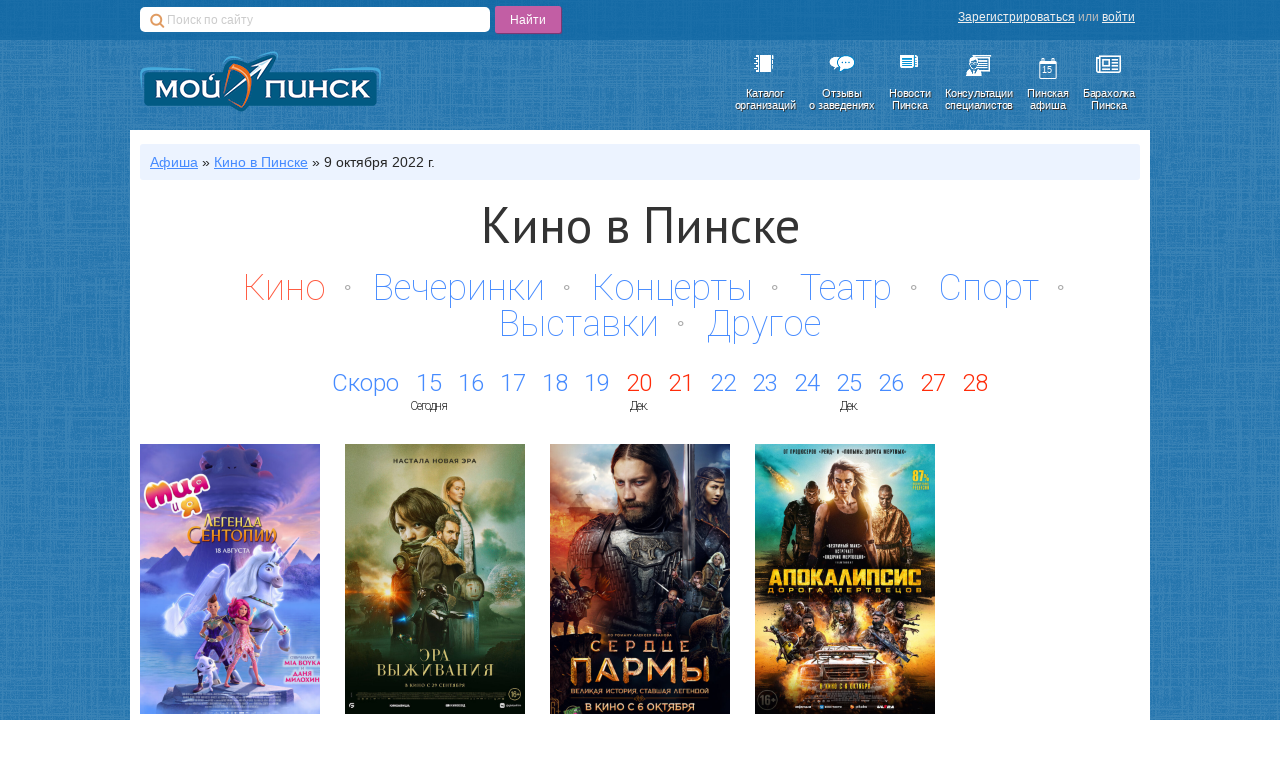

--- FILE ---
content_type: text/html; charset=utf-8
request_url: https://afisha.pinsk.eu/movie/2022-10-09/
body_size: 30541
content:

<!-- version: 6c5efe7643072f2ea192ed25d3ebba2e1fb83a4b -->
<!-- build: latest -->
<!-- built on: 2024-11-05 16:37 -->

<!-- 🤍🤍🤍🤍🤍🤍🤍🤍🤍🤍🤍🤍🤍 -->
<!-- 🤍🤍🤍🤍🤍🤍🤍🤍🤍🤍🤍🤍🤍 -->
<!-- ♥️♥️♥️♥️♥️♥️♥️♥️♥️♥️♥️♥️♥️ -->
<!-- ♥️♥️♥️♥️♥️♥️♥️♥️♥️♥️♥️♥️♥️ -->
<!-- 🤍🤍🤍🤍🤍🤍🤍🤍🤍🤍🤍🤍🤍 -->
<!-- 🤍🤍🤍🤍🤍🤍🤍🤍🤍🤍🤍🤍🤍 -->

<!-- 💙💙💙💙💙💙💙💙💙💙💙💙💙 -->
<!-- 💙💙💙💙💙💙💙💙💙💙💙💙💙 -->
<!-- 💙💙💙💙💙💙💙💙💙💙💙💙💙 -->
<!-- 💛💛💛💛💛💛💛💛💛💛💛💛💛 -->
<!-- 💛💛💛💛💛💛💛💛💛💛💛💛💛 -->
<!-- 💛💛💛💛💛💛💛💛💛💛💛💛💛 -->

<!DOCTYPE html>
<html class="no-js" ng-app="afisha">
<head lang="ru">
    <meta charset="UTF-8">
    <meta property="fb:pages" content="1426849544218239" />
    

    <link rel="stylesheet" href="https://cdn.pinsk.eu/static/css/new-base.min.2b5583d5734d.css" />
    <link rel="stylesheet" href="https://cdn.pinsk.eu/static/fa/css/font-awesome.min.773653210c99.css" />
    

    <script src="https://cdn.admixer.net/scripts3/loader2.js" async id="Admixer" data-inv="//inv-nets.admixer.net/" data-r="always" data-bundle="desktop"></script>

    

    <!--[if lt IE 10]>
    <script src="https://cdn.pinsk.eu/static/js/xdomain.min.f9432fc3fb9f.js" data-slave="https://api.pinsk.eu/proxy.html"></script>
    
<![endif]-->
    <!--[if lt IE 9]>
        
            <script src="https://cdn.pinsk.eu/static/js/html5shiv.min.2536f8ce6b48.js"></script>
            <script src="https://cdn.pinsk.eu/static/js/json3.min.be6377e4afc4.js"></script>
            <link rel="stylesheet" href="https://cdn.pinsk.eu/static/css/ie8.min.dbe88d2ec1c0.css">
        
    <![endif]-->

    
    
    
    

    
    
    <base href="/">


    <link rel="icon" href="https://cdn.pinsk.eu/static/img/favicon.f2789e86804d.ico?v=2" type="image/x-icon"/>
    <link rel="shortcut icon" href="https://cdn.pinsk.eu/static/img/favicon.f2789e86804d.ico?v=2" type="image/x-icon"/>
    <link rel="alternate" type="application/rss+xml" title="https://pinsk.eu - Новости Пинских организаций" href="https://pinsk.eu/news/rss/" />
    <title>Кино в Пинске &mdash; Афиша Пинска. Все расписания - концерты в Пинске, кино в Пинске, выставки в Пинске &mdash; Пинский бизнес-каталог</title>
    <meta name="keywords" content="пинск, афиша, кино, театр, выставки">
    <meta name="description" content="Пинская афиша.">
    <meta name="google-site-verification" content="o_JHD61rqj9kaca2PJgE7foXfxnGDt1J1Dk-5XZVoEM" />
</head>
<body>
    
    <div class="contain-to-grid">
        <div id="admixer_async_1140940351" data-zone="9a1a3863-798e-4a84-8a45-91c74d2c54d1"></div>
        <script>(window.admixerAds = window.admixerAds || []).push('admixer_async_1140940351')</script>
    </div>


    
<div id="top-bar">
    <div class="wrapper">
        <div id="search-panel" class="ya-site-form ya-site-form_inited_no"
             onclick="return {'action':'https://pinsk.eu/search/','arrow':false,'bg':'transparent','fontsize':12,'fg':'#000000','language':'ru','logo':'rb','publicname':'Поиск по pinsk.eu','suggest':false,'target':'_self','tld':'ru','type':2,'usebigdictionary':true,'searchid':2160345,'webopt':false,'websearch':false,'input_fg':'#000000','input_bg':'#ffffff','input_fontStyle':'normal','input_fontWeight':'normal','input_placeholder':'Поиск по сайту','input_placeholderColor':'#cccccc','input_borderColor':'#7f9db9'}">
            <form action="https://yandex.ru/sitesearch" method="get" target="_self">
                <input type="hidden" name="searchid" value="2160345"/>
                <input type="hidden" name="l10n" value="ru"/>
                <input type="hidden" name="reqenc" value=""/>
                <input type="text" name="text" value=""/>
                <input type="submit" value="Найти"/>
            </form>
        </div>

        <style type="text/css">
            #ya-site-form0 {
                margin-top: 6px !important;
                width: 400px !important;
                float: left;
            }
            .ya-site-form table, .ya-site-form tr, .ya-site-form td{
                border:none !important;
                margin: 0 !important;
                padding: 0 !important;
            }
            .ya-site-form__input-text{
                    display: block;
                    width:350px !important;
                    height: 25px !important;
                    outline: none !important;
                    font-size: 12px !important;
                    text-indent: 25px !important;
                    background: #fff url("https://cdn.pinsk.eu/static/img/search-icon.6732b2579b1c.png") no-repeat 10px 6px;
                    border-radius: 5px;
                    border:none !important;
                    float: left !important;
                    margin-right: 5px !important;
            }
            .ya-page_js_yes .ya-site-form_inited_no { display: none; }
            #ya-site-form0 .ya-site-form__submit{
                float: left;
                background-color: #c25ea4;
                border: none;
                border-radius: 2px;
                height: 27px;
                color: #fff !important;
                cursor: pointer;
                font-size: 14px;
                padding:2px 15px;
                box-shadow: 1px 1px 1px #87336e;
            }

        </style>

        <script type="text/javascript">(function(w,d,c){var s=d.createElement('script'),h=d.getElementsByTagName('script')[0],e=d.documentElement;if((' '+e.className+' ').indexOf(' ya-page_js_yes ')===-1){e.className+=' ya-page_js_yes';}s.type='text/javascript';s.async=true;s.charset='utf-8';s.src=(d.location.protocol==='https:'?'https:':'http:')+'//site.yandex.net/v2.0/js/all.js';h.parentNode.insertBefore(s,h);(w[c]||(w[c]=[])).push(function(){Ya.Site.Form.init()})})(window,document,'yandex_site_callbacks');</script>

        <div id="user-panel">
            <div class="user-panel-links x-small">
                
                    <a href="https://secure.pinsk.eu/register/" rel="nofollow">Зарегистрироваться</a>&nbsp;или&nbsp;<a href="https://secure.pinsk.eu/login/" rel="nofollow">войти</a>
                
            </div>
            
        </div>
    </div>
</div>

    
<header class="main">
    <div class="wrapper">
        <a href="https://pinsk.eu/" class="logo">
            <img src="https://cdn.pinsk.eu/static/img/pinsk-eu-logo.a3e72f2fd505.png"
                 data-retina="https://cdn.pinsk.eu/static/img/pinsk-eu-logo@2x.1d89d3e30d9c.png" />
        </a>
        <nav class="main-nav">
            <ul class="flat header-icons">
                <li>
                    <a href="https://pinsk.eu/catalog/" target="_self">
                        <img src="https://cdn.pinsk.eu/static/img/icons/catalog.2e8c67e59e99.png"
                             class="header-icon"
                             data-retina="https://cdn.pinsk.eu/static/img/icons/catalog@2x.01f4b72a23d1.png" />
                        <div>Каталог<br/>организаций</div>
                    </a>
                </li>
                <li>
                    <a href="https://pinsk.eu/catalog/reviews/" target="_self">
                        <img src="https://cdn.pinsk.eu/static/img/icons/reviews.c547397222ae.png"
                             class="header-icon"
                             data-retina="https://cdn.pinsk.eu/static/img/icons/reviews@2x.370407d9a9d8.png" />
                        <div>Отзывы<br/>о заведениях</div>
                    </a>
                </li>
                <li>
                    <a href="https://pinsk.eu/news/" target="_self">
                        <img src="https://cdn.pinsk.eu/static/img/icons/news.cc6d84eb8958.png"
                             class="header-icon"
                             data-retina="https://cdn.pinsk.eu/static/img/icons/news@2x.d6a9a1de6d25.png" />
                        <div>Новости<br/>Пинска</div>
                    </a>
                </li>
                <li>
                    <a href="https://expert.pinsk.eu/" target="_self">
                        <img src="https://cdn.pinsk.eu/static/img/icons/expert.9fd2fe0fec3f.png"
                             class="header-icon"
                             data-retina="https://cdn.pinsk.eu/static/img/icons/expert@2x.e2f832c31cdb.png" />
                        <div>Консультации<br/>специалистов</div>
                    </a>
                </li>
                <li class="inside-icon">
                    <a href="/?utm_source=pinskeu&utm_medium=header-menu&utm_campaign=afisha" target="_self">
                        <span class="inside-icon-container">15</span>
                        <img src="https://cdn.pinsk.eu/static/img/icons/afisha@2x.19f022770176.png"
                             class="header-icon"
                             data-retina="https://cdn.pinsk.eu/static/img/icons/afisha@2x.19f022770176.png" />
                        <div>Пинская<br/>афиша </div>
                    </a>
                </li>

                <li>
                    <a href="https://baraholka.pinsk.eu/?utm_source=pinskeu&utm_medium=header-menu&utm_campaign=baraholka" target="_self">
                        <i class="header-icon fa fa-newspaper-o" style="text-shadow: none;"></i>
                        <div>Барахолка<br/>Пинска</div>
                    </a>
                </li>

                
            </ul>
        </nav>
    </div>
</header>

    <div class="main ">
        <div class="wrapper main-wrapper">
            
    <ul class="flat breadcrumbs default-breadcrumb">
        <li><a href="/" target="_self">Афиша</a> &raquo;</li>
        
            <li><a href="https://afisha.pinsk.eu/movie/" target="_self"><span class="ng-section-name">Кино</span> в Пинске</a> &raquo;</li>
            <li>9 октября 2022 г.</li>
        
    </ul>

            
            
            
    <div>
        <h2 class="afisha-title afisha-main_title">Кино в Пинске</h2>
        
<ul class="afisha-main_sections flat">
    
    
        <li class="afisha-main_section active">
            <a href="/movie/2022-10-09/">Кино</a>
        </li>
    
        <li class="afisha-main_section">
            <a href="/party/2022-10-09/">Вечеринки</a>
        </li>
    
        <li class="afisha-main_section">
            <a href="/concerts/2022-10-09/">Концерты</a>
        </li>
    
        <li class="afisha-main_section">
            <a href="/theatre/2022-10-09/">Театр</a>
        </li>
    
        <li class="afisha-main_section">
            <a href="/sport/2022-10-09/">Спорт</a>
        </li>
    
        <li class="afisha-main_section">
            <a href="/exhibition/2022-10-09/">Выставки</a>
        </li>
    
        <li class="afisha-main_section last">
            <a href="/other/2022-10-09/">Другое</a>
        </li>
    
</ul>

        
<ul class="afisha-dates flat">
    <li><a
            href="../">Скоро</a></li>
    
        
            <li class="afisha-date">
                <a class="afisha-date-day"
                        href="
                        /movie/2025-12-15/">
                    15
                </a>
                
                    <span class="afisha-date_expl">Сегодня</span>
                
            </li>
        
    
        
            <li class="afisha-date">
                <a class="afisha-date-day"
                        href="
                        /movie/2025-12-16/">
                    16
                </a>
                
            </li>
        
    
        
            <li class="afisha-date">
                <a class="afisha-date-day"
                        href="
                        /movie/2025-12-17/">
                    17
                </a>
                
            </li>
        
    
        
            <li class="afisha-date">
                <a class="afisha-date-day"
                        href="
                        /movie/2025-12-18/">
                    18
                </a>
                
            </li>
        
    
        
            <li class="afisha-date">
                <a class="afisha-date-day"
                        href="
                        /movie/2025-12-19/">
                    19
                </a>
                
            </li>
        
    
        
            <li class="afisha-date">
                <a class="afisha-date-day afisha-date-day-holiday"
                        href="
                        /movie/2025-12-20/">
                    20
                </a>
                
                    <span class="afisha-date_expl">Дек.</span>
                
            </li>
        
    
        
            <li class="afisha-date">
                <a class="afisha-date-day afisha-date-day-holiday"
                        href="
                        /movie/2025-12-21/">
                    21
                </a>
                
            </li>
        
    
        
            <li class="afisha-date">
                <a class="afisha-date-day"
                        href="
                        /movie/2025-12-22/">
                    22
                </a>
                
            </li>
        
    
        
            <li class="afisha-date">
                <a class="afisha-date-day"
                        href="
                        /movie/2025-12-23/">
                    23
                </a>
                
            </li>
        
    
        
            <li class="afisha-date">
                <a class="afisha-date-day"
                        href="
                        /movie/2025-12-24/">
                    24
                </a>
                
            </li>
        
    
        
            <li class="afisha-date">
                <a class="afisha-date-day"
                        href="
                        /movie/2025-12-25/">
                    25
                </a>
                
                    <span class="afisha-date_expl">Дек.</span>
                
            </li>
        
    
        
            <li class="afisha-date">
                <a class="afisha-date-day"
                        href="
                        /movie/2025-12-26/">
                    26
                </a>
                
            </li>
        
    
        
            <li class="afisha-date">
                <a class="afisha-date-day afisha-date-day-holiday"
                        href="
                        /movie/2025-12-27/">
                    27
                </a>
                
            </li>
        
    
        
            <li class="afisha-date">
                <a class="afisha-date-day afisha-date-day-holiday"
                        href="
                        /movie/2025-12-28/">
                    28
                </a>
                
            </li>
        
    
</ul>

        
<div class="afisha-event-cards">
    <div>
        
            

<div class="afisha-event-card">
    <div class="afisha-event-card_image">
        <a href="https://afisha.pinsk.eu/movie/1848/"
           title="Мия и я: Легенда Сентопии"
           target="_self"
           class="afisha-event-card_image-link">
            <img src="https://i.pinsk.eu/enlarge?height=810&amp;nocrop=false&amp;quality=90&amp;url=https%3A%2F%2Fcdn.pinsk.eu%2Fmedia%2Fafisha%2Fmainphotos%2F2022-10-05%2F060dd2da-5878-4830-a34c-405a9becac64.png&amp;width=540&amp;sign=ZA1ll4jI6erO0Zruz8ue0gzra8hpQZ2mKpDqvcUkKAw"
                 data-retina="https://i.pinsk.eu/enlarge?height=1620&amp;nocrop=false&amp;quality=90&amp;url=https%3A%2F%2Fcdn.pinsk.eu%2Fmedia%2Fafisha%2Fmainphotos%2F2022-10-05%2F060dd2da-5878-4830-a34c-405a9becac64.png&amp;width=1080&amp;sign=AfigQ50A-L-QzhDPan7koMFFqVMMPLxnrAx3BBQpUHo"
                 alt="Мия и я: Легенда Сентопии"
                 title="Мия и я: Легенда Сентопии"
                 width="180"
                 height="270"/>
        </a>
        
            <div class="afisha-event-card_control">
                <a href="/ajax/event/1848/notifier/form/"
                   class="fa fa-bell-o fa-2x afisha-event-control afisha-event-control-reminder pull-left"
                   title="Установить напоминание"
                   data-set-reminder="1848"
                   data-modal-open="reminder">&nbsp;<span>Напомнить...</span></a>
            </div>
        
    </div>
    
    <h3 class="afisha-event-card_name">
        <a href="https://afisha.pinsk.eu/movie/1848/"
           title="Мия и я: Легенда Сентопии"
           target="_self"
           class="afisha-event-card_name-link">
            Мия и я: Легенда Сентопии
            
        </a>
        
            <div class="afisha-event-card_genres">
                мультфильм, приключения, семейный, фэнтези
            </div>
        
    </h3>
    
    <ul class="afisha-event-card_places no-bullets">
        
    </ul>
</div>

        
            

<div class="afisha-event-card">
    <div class="afisha-event-card_image">
        <a href="https://afisha.pinsk.eu/movie/1844/"
           title="Эра выживания"
           target="_self"
           class="afisha-event-card_image-link">
            <img src="https://i.pinsk.eu/enlarge?height=810&amp;nocrop=false&amp;quality=90&amp;url=https%3A%2F%2Fcdn.pinsk.eu%2Fmedia%2Fafisha%2Fmainphotos%2F2022-09-27%2F6688ab18-acd1-4914-ad6f-8066e1899abb.jpeg&amp;width=540&amp;sign=14MNOVDIrBaBgk1OUqOUBicKSLIGRILHdMZ4ivgc2_o"
                 data-retina="https://i.pinsk.eu/enlarge?height=1620&amp;nocrop=false&amp;quality=90&amp;url=https%3A%2F%2Fcdn.pinsk.eu%2Fmedia%2Fafisha%2Fmainphotos%2F2022-09-27%2F6688ab18-acd1-4914-ad6f-8066e1899abb.jpeg&amp;width=1080&amp;sign=h0R45TGrABVgbP0qe24CAUSY1OgWD10jG6wHhqdA_Bo"
                 alt="Эра выживания"
                 title="Эра выживания"
                 width="180"
                 height="270"/>
        </a>
        
            <div class="afisha-event-card_control">
                <a href="/ajax/event/1844/notifier/form/"
                   class="fa fa-bell-o fa-2x afisha-event-control afisha-event-control-reminder pull-left"
                   title="Установить напоминание"
                   data-set-reminder="1844"
                   data-modal-open="reminder">&nbsp;<span>Напомнить...</span></a>
            </div>
        
    </div>
    
    <h3 class="afisha-event-card_name">
        <a href="https://afisha.pinsk.eu/movie/1844/"
           title="Эра выживания"
           target="_self"
           class="afisha-event-card_name-link">
            Эра выживания
            
        </a>
        
            <div class="afisha-event-card_genres">
                драма, фантастика
            </div>
        
    </h3>
    
    <ul class="afisha-event-card_places no-bullets">
        
    </ul>
</div>

        
            

<div class="afisha-event-card">
    <div class="afisha-event-card_image">
        <a href="https://afisha.pinsk.eu/movie/1847/"
           title="Сердце пармы"
           target="_self"
           class="afisha-event-card_image-link">
            <img src="https://i.pinsk.eu/enlarge?height=810&amp;nocrop=false&amp;quality=90&amp;url=https%3A%2F%2Fcdn.pinsk.eu%2Fmedia%2Fafisha%2Fmainphotos%2F2022-10-05%2F35ed52d7-551e-4a61-884e-35b509b864b4.png&amp;width=540&amp;sign=G0g54fwkgaj9ByhCezRlYniTNUoXVeWSOJ04fvaIQXY"
                 data-retina="https://i.pinsk.eu/enlarge?height=1620&amp;nocrop=false&amp;quality=90&amp;url=https%3A%2F%2Fcdn.pinsk.eu%2Fmedia%2Fafisha%2Fmainphotos%2F2022-10-05%2F35ed52d7-551e-4a61-884e-35b509b864b4.png&amp;width=1080&amp;sign=RtLZpTYhyJnWcpfZyT5XGxBy_qGxBusi2r8cGgfmWuI"
                 alt="Сердце пармы"
                 title="Сердце пармы"
                 width="180"
                 height="270"/>
        </a>
        
            <div class="afisha-event-card_control">
                <a href="/ajax/event/1847/notifier/form/"
                   class="fa fa-bell-o fa-2x afisha-event-control afisha-event-control-reminder pull-left"
                   title="Установить напоминание"
                   data-set-reminder="1847"
                   data-modal-open="reminder">&nbsp;<span>Напомнить...</span></a>
            </div>
        
    </div>
    
    <h3 class="afisha-event-card_name">
        <a href="https://afisha.pinsk.eu/movie/1847/"
           title="Сердце пармы"
           target="_self"
           class="afisha-event-card_name-link">
            Сердце пармы
            
        </a>
        
            <div class="afisha-event-card_genres">
                драма, история
            </div>
        
    </h3>
    
    <ul class="afisha-event-card_places no-bullets">
        
    </ul>
</div>

        
            

<div class="afisha-event-card">
    <div class="afisha-event-card_image">
        <a href="https://afisha.pinsk.eu/movie/1849/"
           title="Апокалипсис: Дорога мертвецов"
           target="_self"
           class="afisha-event-card_image-link">
            <img src="https://i.pinsk.eu/enlarge?height=810&amp;nocrop=false&amp;quality=90&amp;url=https%3A%2F%2Fcdn.pinsk.eu%2Fmedia%2Fafisha%2Fmainphotos%2F2022-10-05%2F381503ed-33ba-43d6-a49e-a84d03cf9c57.jpg&amp;width=540&amp;sign=yORxdf5CPA-QtiEw9cC8lHIbOEdsQqRzt1ZsbD3qmxg"
                 data-retina="https://i.pinsk.eu/enlarge?height=1620&amp;nocrop=false&amp;quality=90&amp;url=https%3A%2F%2Fcdn.pinsk.eu%2Fmedia%2Fafisha%2Fmainphotos%2F2022-10-05%2F381503ed-33ba-43d6-a49e-a84d03cf9c57.jpg&amp;width=1080&amp;sign=C3eI8Xoa2dJVCyeMY7gWKVG9-H2M4GF5SqVj5CiO-lI"
                 alt="Апокалипсис: Дорога мертвецов"
                 title="Апокалипсис: Дорога мертвецов"
                 width="180"
                 height="270"/>
        </a>
        
            <div class="afisha-event-card_control">
                <a href="/ajax/event/1849/notifier/form/"
                   class="fa fa-bell-o fa-2x afisha-event-control afisha-event-control-reminder pull-left"
                   title="Установить напоминание"
                   data-set-reminder="1849"
                   data-modal-open="reminder">&nbsp;<span>Напомнить...</span></a>
            </div>
        
    </div>
    
    <h3 class="afisha-event-card_name">
        <a href="https://afisha.pinsk.eu/movie/1849/"
           title="Апокалипсис: Дорога мертвецов"
           target="_self"
           class="afisha-event-card_name-link">
            Апокалипсис: Дорога мертвецов
            
        </a>
        
            <div class="afisha-event-card_genres">
                боевик, ужасы
            </div>
        
    </h3>
    
    <ul class="afisha-event-card_places no-bullets">
        
    </ul>
</div>

        
    </div>
</div>

    </div>

            
            
                
                    <div class="social-widgets row">
    
        <div class="social-widget social-widget-vk small-12 large-6 columns">
            <div id="vk_groups"></div>
        </div>
    
    
        <div class="social-widget small-12 large-6 columns">
            <div id="ok_group_widget"></div>
            <script>
            !function (d, id, did, st) {
              var js = d.createElement("script");
              js.src = "//connect.ok.ru/connect.js";
              js.onload = js.onreadystatechange = function () {
              if (!this.readyState || this.readyState == "loaded" || this.readyState == "complete") {
                if (!this.executed) {
                  this.executed = true;
                  setTimeout(function () {
                    OK.CONNECT.insertGroupWidget(id,did,st);
                  }, 0);
                }
              }};
              d.documentElement.appendChild(js);
            }(document,"ok_group_widget","54436994023424","{width:500,height:241}");
            </script>
        </div>
    
</div>

                
            
        </div>
    </div>
    
<footer class="main">
    <div class="wrapper">
        <ul class="flat">
            <li>
                <ul>
                    <li>© 2013−2020 PINSK.EU</li>
                    <li><a href="https://pinsk.eu/feedback/">Служба поддержки PINSK.EU</a></li>
                    <li>ИП Китаев Алексей</li>
                </ul>
            </li>
            <li>
                <ul>
                    <li><a href="https://pinsk.eu/catalog/add/">Разместить бизнес в каталоге</a></li>
                    <li><a href="https://pinsk.eu/catalog/">Оставить отзыв о заведении</a></li>
                    <li>УНП 291243379</li>
                </ul>
            </li>
            <li>
                <ul>
                    <li><a href="https://pinsk.eu/help/advertisement/">Реклама на сайте</a></li>
                    <li><a href="https://pinsk.eu/help/about/">О проекте</a></li>
                    <li><small>р/с БАПБ BY14BAPB30134779900110000000 BYN</small></li>
                </ul>
            </li>
            <li>
                <ul>
                    <li><a href="https://pinsk.eu/help/rules/">Правила сайта</a></li>
                    <li><a href="https://pinsk.eu/help/contacts/">Контакты</a></li>
                </ul>
            </li>
            <li class="last">
                <ul>
                    <li><a href="http://vk.com/pinskeu">Мы ВКонтакте</a></li>
                    <li><a href="http://facebook.com/pinskeu">Мы на Фейсбуке</a></li>
                    <li><a href="http://twitter.com/pinskeu">Наш Твиттер</a></li>
                </ul>
            </li>
        </ul>
    </div>
</footer>

    <div data-modal="reminder" class="peu-modal reminder-modal">
    <header class="modal-header">
        <h2 сlass="reminder-modal-title">Установить напоминание</h2>
        <a href=""
           data-modal-close="reminder"
           class="modal-close-button"><i class="fa fa-times fa-lg"></i></a>
    </header>
    <div data-modal-body class="modal-body">
        
    </div>
</div>


    <script src="https://cdn.pinsk.eu/static/js/webfont.d12addf3d4b8.js"></script>
    <script src="https://cdn.pinsk.eu/static/js/modernizr.4462dff18229.js"></script>
    <script src="https://cdn.pinsk.eu/static/js/jquery-1.10.2.min.628072e7212d.js"></script>
    <script src="https://cdn.pinsk.eu/static/js/jquery.retina.min.25049a6ff34a.js"></script>
    <script src="https://cdn.pinsk.eu/static/js/jquery.scrollTo.68541e4ce43b.js"></script>
    
    <script src="https://cdn.pinsk.eu/static/js/pinsk.eu.730a5df9febe.js"></script>
    <script src="https://cdn.pinsk.eu/static/js/core.b32cea57f3b8.js"></script>
    
    <script src="https://cdn.pinsk.eu/static/js/jquery-ui.min.cffe7031cd5f.js"></script>
    <script src="https://cdn.pinsk.eu/static/js/apps/afisha/align.3b565b585579.js"></script>
    <script src="https://cdn.pinsk.eu/static/js/apps/modal.297de0c6dd05.js"></script>
    <script src="https://cdn.pinsk.eu/static/js/apps/afisha/reminder.e264f0a1b814.js"></script>


    <!--[if lt IE 10]><![endif]-->
    <!--[if lt IE 10]><![endif]-->

    

    <script>pinsk.runAll();</script>

    
        
            <script>
              (function(i,s,o,g,r,a,m){i['GoogleAnalyticsObject']=r;i[r]=i[r]||function(){
              (i[r].q=i[r].q||[]).push(arguments)},i[r].l=1*new Date();a=s.createElement(o),
              m=s.getElementsByTagName(o)[0];a.async=1;a.src=g;m.parentNode.insertBefore(a,m)
              })(window,document,'script','//www.google-analytics.com/analytics.js','ga');

              ga('create', 'UA-46782249-1', 'pinsk.eu');
              ga('require', 'linkid', 'linkid.js');
              ga('require', 'displayfeatures');
              ga('send', 'pageview');

            </script>
        
        
            <script type="text/javascript" src="//vk.com/js/api/openapi.js?108"></script>
            
            <script type="text/javascript">
                $(function(){
                    try {
                        VK.Widgets.Group("vk_groups", {
                            mode: 0,
                            width: "495",
                            height: "241",
                            color1: 'FFFFFF',
                            color2: '2B587A',
                            color3: '5B7FA6'
                        }, 64149382);
                    } catch (e) {}
                });
            </script>
            
        
        
        <script type="text/javascript">(function (d, w, c) { (w[c] = w[c] || []).push(function() { try { w.yaCounter23465974 = new Ya.Metrika({id:23465974, clickmap:true, trackLinks:true, accurateTrackBounce:true}); } catch(e) { } }); var n = d.getElementsByTagName("script")[0], s = d.createElement("script"), f = function () { n.parentNode.insertBefore(s, n); }; s.type = "text/javascript"; s.async = true; s.src = (d.location.protocol == "https:" ? "https:" : "http:") + "//mc.yandex.ru/metrika/watch.js"; if (w.opera == "[object Opera]") { d.addEventListener("DOMContentLoaded", f, false); } else { f(); } })(document, window, "yandex_metrika_callbacks");</script><noscript><div><img src="//mc.yandex.ru/watch/23465974" style="position:absolute; left:-9999px;" alt="" /></div></noscript>
        
    
</body>
</html>


--- FILE ---
content_type: application/javascript
request_url: https://cdn.pinsk.eu/static/js/apps/modal.297de0c6dd05.js
body_size: 571
content:
(function() {
  pinsk.register('modal', function($) {
    var $modal;
    $modal = null;
    return {
      init: function() {
        var self;
        self = this;
        pinsk.log('Running "modal"');
        $(window).on('resize modal-updated', function(e) {
          return self.recalculate();
        });
        $(window).on('close-modals', function(e) {
          return self.close();
        });
        $('[data-modal-open]').on('click', function(e) {
          var modal_name;
          e.preventDefault();
          modal_name = $(this).data('modal-open');
          self.open(modal_name);
          return self.recalculate(modal_name);
        });
        $('[data-modal-close]').on('click', function(e) {
          var modal_name;
          e.preventDefault();
          modal_name = $(this).data('modal-close');
          return self.close(modal_name);
        });
        return $('body').on('keyup', function(e) {
          if (e.which === 27) {
            return self.close();
          }
        });
      },
      open: function(modal_name) {
        var $body, overlay, self;
        self = this;
        $body = $('body');
        $body.addClass('no-scrolling');
        $('#modal-bg-overlay').remove();
        overlay = $('<div/>', {
          id: 'modal-bg-overlay'
        });
        $body.append(overlay);
        pinsk.log("Opening '" + modal_name + "'");
        $modal = $("[data-modal='" + modal_name + "']");
        $modal.show();
        return $(overlay).on('click', function(e) {
          return self.close();
        });
      },
      close: function(modal_name) {
        var $m, overlay;
        if (modal_name == null) {
          modal_name = null;
        }
        $('body').removeClass('no-scrolling');
        overlay = $('#modal-bg-overlay').remove();
        pinsk.log("Closing '" + modal_name + "'");
        if (modal_name) {
          $m = $("[data-modal='" + modal_name + "']");
        } else {
          $m = $('[data-modal]');
        }
        pinsk.enable_element($m);
        $m.hide();
        return $modal = null;
      },
      recalculate: function() {
        var $modals, top, ww;
        $modals = $("[data-modal]");
        top = $(window).scrollTop();
        ww = $(window).width();
        return $modals.each(function(_, $modal) {
          var left;
          left = (ww - $($modal).width()) / 2;
          return $($modal).css({
            top: top + 100,
            left: left
          });
        });
      }
    };
  });

}).call(this);


--- FILE ---
content_type: application/javascript
request_url: https://cdn.pinsk.eu/static/js/apps/afisha/reminder.e264f0a1b814.js
body_size: 950
content:
(function() {
  var c;

  c = 0;

  pinsk.register('afisha.reminder', function($) {
    return {
      init: function() {
        var event_pk, notifier_hash, self;
        self = this;
        pinsk.log('Running "afisha.reminder"');
        notifier_hash = window.location.hash;
        $('[data-set-reminder]').on('click', function(e) {
          pinsk.log('Clicked reminder');
          e.stopPropagation();
          e.preventDefault();
          return self.show_reminder($(this).data('set-reminder'));
        });
        $('[data-modal="reminder"]').on('click', '[data-reminder-delete]', function(e) {
          var $reminder_holder, delete_url, event_pk, reminder_pk;
          e.stopPropagation();
          e.preventDefault();
          reminder_pk = $(this).data('reminder-delete');
          delete_url = $(this).prop('href');
          event_pk = $(this).data('event-pk');
          pinsk.log("Deleting reminder " + reminder_pk);
          $reminder_holder = $("[data-reminder-holder='" + reminder_pk + "'");
          pinsk.disable_element($reminder_holder);
          return $.post(delete_url).done(function() {
            return $reminder_holder.hide('slide', {
              direction: 'down'
            }, 300, function() {
              $reminder_holder.remove();
              pinsk.log("Reopening reminder " + event_pk);
              return self.show_reminder(event_pk);
            });
          });
        });
        if (notifier_hash.search('#notifier') === 0) {
          event_pk = notifier_hash.split('-')[1];
          pinsk.log("Showing reminder from url, event " + event_pk);
          return $("[data-set-reminder='" + event_pk + "']").trigger('click');
        }
      },
      show_reminder: function(pk) {
        var $modal, $reminder, url;
        $modal = $('[data-modal="reminder"]');
        $reminder = $("[data-set-reminder='" + pk + "']");
        pinsk.log("Clicked on reminder " + pk);
        pinsk.set_modal_body($modal, '');
        pinsk.disable_element($modal, true);
        url = $reminder.prop('href');
        return $.get(url, {
          '_': $.now()
        }).done(function(r) {
          pinsk.log(("Success getting " + url) + Math.random());
          $('[data-reminder-form]').remove();
          pinsk.set_modal_body($modal, r);
          $(window).trigger('modal-updated');
          pinsk.enable_element($modal);
          $modal.on('click', '[data-modal-close="notifier"]', function(e) {
            e.stopPropagation();
            e.preventDefault();
            return $(window).trigger('close-modals');
          });
          $modal.on('submit', "[data-reminder-form='" + pk + "']", function(e) {
            var $submit_button;
            e.stopPropagation();
            e.preventDefault();
            $submit_button = $('input[type="submit"]', '[data-modal]');
            pinsk.log('Submitting the form');
            $submit_button.prop('disabled', true);
            if (c === 0) {
              c++;
              $.post(url, $("[data-reminder-form='" + pk + "']").serialize()).done(function(r) {
                pinsk.log("Done form posting to " + url);
                pinsk.set_modal_body($modal, r.html);
                return $('[data-reminder-form]').remove();
              }).fail(function(r) {
                var err;
                pinsk.log("Failed posting to " + url);
                err = JSON.parse(r.responseText);
                return alert(err.error);
              }).always(function() {
                pinsk.log("Executing 'always', submit button should be enabled now");
                $submit_button.prop('disabled', false);
                return c = 0;
              });
            }
          });
        }).fail(function() {
          pinsk.log("Error posting to " + url);
        });
      }
    };
  });

}).call(this);


--- FILE ---
content_type: text/plain
request_url: https://www.google-analytics.com/j/collect?v=1&_v=j102&a=445523512&t=pageview&_s=1&dl=https%3A%2F%2Fafisha.pinsk.eu%2Fmovie%2F2022-10-09%2F&ul=en-us%40posix&dt=%D0%9A%D0%B8%D0%BD%D0%BE%20%D0%B2%20%D0%9F%D0%B8%D0%BD%D1%81%D0%BA%D0%B5%20%E2%80%94%20%D0%90%D1%84%D0%B8%D1%88%D0%B0%20%D0%9F%D0%B8%D0%BD%D1%81%D0%BA%D0%B0.%20%D0%92%D1%81%D0%B5%20%D1%80%D0%B0%D1%81%D0%BF%D0%B8%D1%81%D0%B0%D0%BD%D0%B8%D1%8F%20-%20%D0%BA%D0%BE%D0%BD%D1%86%D0%B5%D1%80%D1%82%D1%8B%20%D0%B2%20%D0%9F%D0%B8%D0%BD%D1%81%D0%BA%D0%B5%2C%20%D0%BA%D0%B8%D0%BD%D0%BE%20%D0%B2%20%D0%9F%D0%B8%D0%BD%D1%81%D0%BA%D0%B5%2C%20%D0%B2%D1%8B%D1%81%D1%82%D0%B0%D0%B2%D0%BA%D0%B8%20%D0%B2%20%D0%9F%D0%B8%D0%BD%D1%81%D0%BA%D0%B5%20%E2%80%94%20%D0%9F%D0%B8%D0%BD%D1%81%D0%BA%D0%B8%D0%B9%20%D0%B1%D0%B8%D0%B7%D0%BD%D0%B5%D1%81-%D0%BA%D0%B0%D1%82%D0%B0%D0%BB%D0%BE%D0%B3&sr=1280x720&vp=1280x720&_u=KGBAgAAjAAAAACAAI~&jid=740728816&gjid=746656943&cid=848632910.1765746431&tid=UA-46782249-1&_gid=876489323.1765746431&_slc=1&z=1034937569
body_size: -450
content:
2,cG-P20HT6SG29

--- FILE ---
content_type: application/javascript
request_url: https://cdn.pinsk.eu/static/js/apps/afisha/align.3b565b585579.js
body_size: 255
content:
(function() {
  pinsk.register('afisha.align', function($) {
    return {
      init: function() {
        var $el, currentRowStart, currentTallest, rowDivs;
        pinsk.log('Running "afisha.align"');
        currentTallest = 0;
        currentRowStart = 0;
        rowDivs = [];
        $el = void 0;
        return $(".afisha-event-card").each(function() {
          var currentDiv, topPostion;
          $el = $(this);
          topPostion = $el.position().top;
          if (currentRowStart !== topPostion) {
            currentDiv = 0;
            while (currentDiv < rowDivs.length) {
              rowDivs[currentDiv].height(currentTallest);
              currentDiv++;
            }
            rowDivs.length = 0;
            currentRowStart = topPostion;
            currentTallest = $el.height();
            rowDivs.push($el);
          } else {
            rowDivs.push($el);
            currentTallest = (currentTallest < $el.height() ? $el.height() : currentTallest);
          }
          currentDiv = 0;
          while (currentDiv < rowDivs.length) {
            rowDivs[currentDiv].height(currentTallest);
            currentDiv++;
          }
        });
      }
    };
  });

}).call(this);


--- FILE ---
content_type: application/javascript
request_url: https://cdn.pinsk.eu/static/js/core.b32cea57f3b8.js
body_size: 1272
content:
(function() {
  (function(w, d, $) {
    var apps;
    w.pinsk = w.pinsk || {};
    apps = {};
    pinsk.debug = false;
    pinsk.register = function(name, def) {
      apps[name] = {
        def: def,
        instance: null
      };
    };
    pinsk.run = function(name) {
      apps[name].instance = apps[name].def($);
      apps[name].instance.init();
    };
    pinsk.runAll = function(debug) {
      var app;
      if (debug == null) {
        debug = false;
      }
      pinsk.debug = debug;
      for (app in apps) {
        pinsk.run(app);
      }
      pinsk.retinizeBackgrounds();
    };
    pinsk.log = function(m) {
      if (pinsk.debug) {
        console.log("[DEBUG] " + m);
      }
    };
    pinsk.allApps = function() {
      return apps;
    };
    pinsk.retinizeBackgrounds = function() {
      if (w.devicePixelRatio >= 1.2) {
        return $('[data-retina-bg]').each(function() {
          var $self;
          $self = $(this);
          return $self.css('background-image', 'url(' + $self.data('retina-bg') + ')');
        });
      }
    };
    pinsk.pluralize = function(number, titles) {
      var cases;
      cases = [2, 0, 1, 1, 1, 2];
      return titles[(number % 100 > 4 && number % 100 < 20 ? 2 : cases[(number % 10 < 5 ? number % 10 : 5)])];
    };
    pinsk.getCookie = function(name) {
      var cookie, cookieValue, cookies, _i, _len;
      if (d.cookie && d.cookie !== '') {
        cookies = d.cookie.split(';');
        for (_i = 0, _len = cookies.length; _i < _len; _i++) {
          cookie = cookies[_i];
          cookie = $.trim(cookie);
          if (cookie.substring(0, name.length + 1) === name + '=') {
            cookieValue = decodeURIComponent(cookie.substring(name.length + 1));
            break;
          }
        }
      }
      return cookieValue;
    };
    pinsk.disable_element = function($el, disable_inputs) {
      var $c;
      if (disable_inputs == null) {
        disable_inputs = false;
      }
      pinsk.log('Disabling element');
      $c = $('<div/>', {
        "class": 'overlay-disabled-element'
      }).css({
        width: $el.innerWidth(),
        height: $el.innerHeight(),
        top: 0,
        left: 0
      });
      if (disable_inputs) {
        $(':input', $el).prop({
          'disabled': true
        });
      }
      return $el.append($c);
    };
    pinsk.enable_element = function($el) {
      $('.overlay-disabled-element', $el).remove();
      return $(':input', $el).prop({
        'disabled': false
      });
    };
    pinsk.set_modal_body = function($modal, html) {
      return $('[data-modal-body]', $modal).html(html);
    };
    $.ajaxSetup({
      crossDomain: false,
      beforeSend: function(xhr, settings) {
        if (!/^(GET|HEAD|OPTIONS|TRACE)$/.test(settings.type)) {
          return xhr.setRequestHeader('X-CSRFToken', pinsk.getCookie('csrftoken'));
        }
      }
    });
  })(window, window.document, window.jQuery);

  if (!String.prototype.trim) {
    String.prototype.trim = function() {
      return this.replace(/^\s+|\s+$|\n/g, "");
    };
  }

  if (!String.prototype.extraTrim) {
    String.prototype.extraTrim = function(t) {
      var regex;
      regex = new RegExp("^" + t + "+|" + t + "+$|\n", 'g');
      return this.replace(regex, "");
    };
  }

  if (!Array.prototype.indexOf) {
    Array.prototype.indexOf = function(item) {
      var i;
      i = this.length;
      if ((function() {
        var _results;
        _results = [];
        while (i--) {
          _results.push(this[i] === item);
        }
        return _results;
      }).call(this)) {
        return i;
      }
      return -1;
    };
  }

  Array.prototype.unique = function() {
    var a, i, j;
    a = this.concat();
    i = 0;
    while (i < a.length) {
      j = i + 1;
      while (j < a.length) {
        if (a[i] === a[j]) {
          a.splice(j--, 1);
        }
        ++j;
      }
      ++i;
    }
    return a;
  };

}).call(this);


--- FILE ---
content_type: application/javascript
request_url: https://cdn.pinsk.eu/static/js/pinsk.eu.730a5df9febe.js
body_size: 718
content:
$(function(){
    "use strict";
    $('img').retina();
    $('.js-submit-form').each(function(){
        var $form = $(this);
        var criteria = $form.data('submit-criteria').split(':'),
            event = criteria[0],
            element = criteria[1];
        $form.on(event, element, function(){$form.submit()});
    });

    var $redactors = $('.js-user-redactor');
    if ($redactors.length){
        $redactors.redactor({
            lang: 'ru',
            buttons: ['bold', 'italic', 'deleted', '|', 'orderedlist', 'unorderedlist', '|', 'image', 'link', 'table'],
            minHeight: 300,
            deniedTags: ['html', 'head', 'link', 'body', 'meta', 'style', 'applet'],
            allowedTags: [
                'span', 'a', 'pre', 'blockquote', 'small', 'em', 'strong', 'code', 'kbd',
                'mark', 'address', 'cite', 'var', 'samp', 'dfn', 'sup', 'sub', 'b', 'i', 'u',
                'del', 'ol', 'ul', 'li', 'dl', 'dt', 'dd', 'p', 'br', 'video', 'audio',
                'iframe', 'embed', 'param', 'object', 'img', 'table', 'td', 'th', 'tr',
                'tbody', 'tfoot', 'thead', 'h1', 'h2', 'h3', 'h4', 'h5', 'h6', 'div'
            ]
        });
    }
    $('a[data-type="ajax-post-delete"]').on('click', function(e){
        e.preventDefault();
        var $this = $(this);
        $($this.data('hide')).hide();
        $this.hide();
        $.post($this.attr('href'));
    });

    if ($(window).width() > 1150) {
        var n = $('<div class="scroller"><div class="scroller-container"><div class="scroller-button" title="Наверх"></div></div></div>'),
            r = !1;
        $("body").append(n), $(".scroller-container", n).click(function() {
            $.scrollTo($("body"), 300, {
                axis: "y"
            })
        }), $(window).on("load scroll", function() {
            window.pageYOffset > 200 ? r || (n.fadeIn(500), r = !0) : r && (n.fadeOut(500), r = !1)
        })
    }
});


--- FILE ---
content_type: application/javascript
request_url: https://cdn.pinsk.eu/static/js/webfont.d12addf3d4b8.js
body_size: 413
content:
WebFontConfig = {
    google: { families: [ 'Roboto:100,300,400:latin,cyrillic', 'PT+Sans+Narrow:400,700:latin,cyrillic', 'PT+Sans:400,700:latin,cyrillic', 'PT+Sans+Caption:400,700:latin,cyrillic' ] }
};
(function() {
    var wf = document.createElement('script');
    wf.src = ('https:' == document.location.protocol ? 'https' : 'http') +
      '://ajax.googleapis.com/ajax/libs/webfont/1/webfont.js';
    wf.type = 'text/javascript';
    wf.async = 'true';
    var s = document.getElementsByTagName('script')[0];
    s.parentNode.insertBefore(wf, s);
})();
